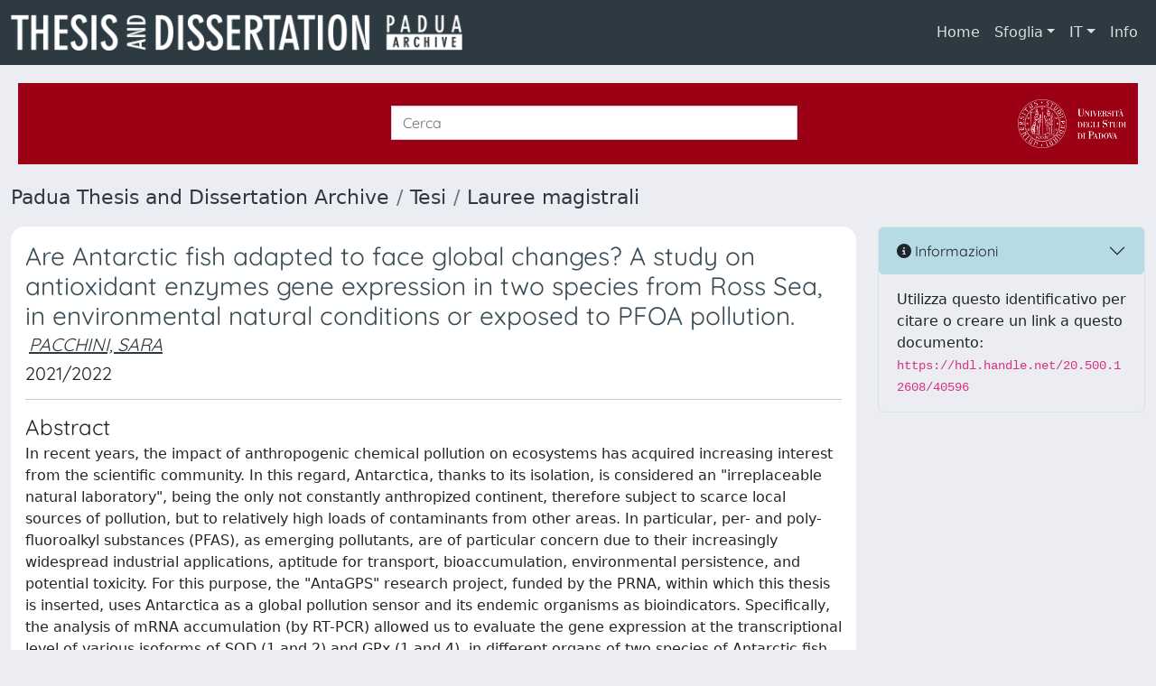

--- FILE ---
content_type: text/html;charset=utf-8
request_url: https://thesis.unipd.it/handle/20.500.12608/40596
body_size: 50351
content:
<!DOCTYPE html>
<html lang="it">
<head>
	<meta charset="utf-8">
	<meta http-equiv="X-UA-Compatible" content="IE=edge">
	<meta name="viewport" content="width=device-width, initial-scale=1.0">
	<link rel="shortcut icon"  href="/sr/favicon.ico" />
<link rel="stylesheet" href="/sr/jquery-ui/jquery-ui.min.css">
<link rel="stylesheet" type="text/css" href="https://static.cineca.it/jd/npm/jgrowl@1.4.9/jquery.jgrowl.min.css" />
<link rel="stylesheet" href="https://static.cineca.it/jd/npm/select2@4.0.13/dist/css/select2.min.css" />
<link rel="stylesheet" href="https://static.cineca.it/jd/npm/select2-bootstrap-5-theme@1.1.1/dist/select2-bootstrap-5-theme.min.css" />
<link rel="stylesheet" href="/sr/cineca/css/bootstrap-ricerca.min.css">
<link rel="stylesheet" href="/sr/local.css"><title>Are Antarctic fish adapted to face global changes? A study on antioxidant enzymes gene expression in two species from Ross Sea, in environmental natural conditions or exposed to PFOA pollution.</title>
	<script src="https://static.cineca.it/jd/npm/jquery@3.7.1/dist/jquery.min.js" integrity="sha512-v2CJ7UaYy4JwqLDIrZUI/4hqeoQieOmAZNXBeQyjo21dadnwR+8ZaIJVT8EE2iyI61OV8e6M8PP2/4hpQINQ/g==" crossorigin="anonymous"></script>
<script type="text/javascript" src="/sr/jquery-ui/jquery-ui.min.js"></script>
<script type="text/javascript" src="/sr/jquery-ui-i18n/jquery.ui.datepicker-it.latest.js" charset="utf-8"></script>
<script src="https://static.cineca.it/jd/npm/bootstrap@5.2.3/dist/js/bootstrap.bundle.min.js" integrity="sha384-kenU1KFdBIe4zVF0s0G1M5b4hcpxyD9F7jL+jjXkk+Q2h455rYXK/7HAuoJl+0I4" crossorigin="anonymous"></script>
<script src="https://static.cineca.it/jd/npm/jgrowl@1.4.9/jquery.jgrowl.min.js"></script>
<script src="https://static.cineca.it/jd/npm/select2@4.0.13/dist/js/select2.full.min.js"></script>
<script src="https://static.cineca.it/jd/npm/blueimp-tmpl@3.20.0/js/tmpl.min.js"></script><script type="text/javascript" src="/sr/jquery/js/jquery.displaytag-ajax-1.2.js"></script>
<script src="https://static.cineca.it/jd/npm/js-cookie@3.0.5/dist/js.cookie.min.js" integrity="sha256-WCzAhd2P6gRJF9Hv3oOOd+hFJi/QJbv+Azn4CGB8gfY=" crossorigin="anonymous" referrerpolicy="no-referrer"></script>
<script>
	var JQ = $;
	var j = $;
</script>
<script type="text/javascript">
</script>
<script type="text/javascript" src="/sr/cineca/js/cilea.js?fwkVersion=25.12.1.0"></script>
<script type="text/javascript" src="/sr/cineca/js/fragment.js?fwkVersion=25.12.1.0"></script>
<script type="text/javascript" src="/sr/cineca/js/treeview.js?fwkVersion=25.12.1.0"></script>
<script type="text/javascript" src="/sr/cineca/js/ap-tool.js?fwkVersion=25.12.1.0"></script>
<span style="display:none;" id="rememberToSaveText">Attenzione: i dati modificati non sono ancora stati salvati. Per confermare inserimenti o cancellazioni di voci è necessario confermare con il tasto SALVA/INSERISCI in fondo alla pagina</span>
<script type="text/javascript" src="/sr/cineca/js/print.js?fwkVersion=25.12.1.0"></script>
<script type="text/javascript" src="/sr/cineca/js/widget.js?fwkVersion=25.12.1.0"></script>
<script type="text/javascript" src="/sr/cineca/js/layout.js?fwkVersion=25.12.1.0"></script>




<script type="text/javascript">
	var authenticatedPersonId='';
	var authenticatedUser=false;
</script>
<script type="text/javascript" src="https://thesis.unipd.it/static/js/utils.js"></script>
	<script type="text/javascript" src="https://thesis.unipd.it/static/js/choice-support.js"></script>
<script type="text/javascript">
				j(document).ready(function() {
					j('body').on('change','#itemxpage', function() {
						var dspaceObjectId = $('#dspaceObjectId').val();
						if (dspaceObjectId != null && dspaceObjectId != '') {
							$('#modal_display_item').modal('toggle');
							showEventLog(dspaceObjectId, '1', this.value);
						}
					});
					j('body').on('click',"#modal_display_item .pagination li:not('.active') .page-link", function(event) {
						var pagesize = $('#itemxpage').val();
						var dspaceObjectId = $('#dspaceObjectId').val();
						var url = new URL(this.href);
						var page = url.searchParams.get("page");
						if (page == null || isNaN(page)){
							page = 1;
						}
						if (dspaceObjectId != null && dspaceObjectId != '') {
							$('#modal_display_item').modal('toggle');
							showEventLog(dspaceObjectId,page, pagesize);
						}
						return false;
					});
				});
				function showEventLog(dsoId, page, pagesize) {
					   var url = "/dspaceObjectEventLog/widgetSearch.modal";
					jQuery.ajax({
						url: url,
						method: 'GET',
						data: {dspaceObjectId: dsoId, posting: 1, modalSize: 'xlarge', page: page, pageSize: pagesize},
						success: function(data) {
			                var $modal = $(data);
			                $modal.attr('id','modal_display_item');
							$('body').append($modal);
							var myModal = new bootstrap.Modal(document.getElementById('modal_display_item'), {backdrop: true});
							myModal.show();
			                $modal.filter('.modal').on('hidden.bs.modal', function(){
			                	$modal.remove();
							});
			                
						}
					});
				}
				</script>
<script type"text/javascript">
$(document).ready(function() {
	checkMoreless();
});
function checkMoreless() {
	if($('.moreless-more').length) {
		var more = $('<a class="btn-link"></a>').html('&nbsp;espandi');	
		more.click(function(){
			var moretext = $(this).next('.moreless-more');
			var lesstext = $(this).prev('.moreless-fixed');		
			lesstext.html(lesstext.html().substring(0, lesstext.html().length-3));		
			moretext.toggleClass('hide');
			$(this).toggleClass('hide');
			var less = $('<a class="btn-link"></a>').html('&nbsp;comprimi');
			less.click(function(){
				var moretext = $(this).prev('.moreless-more');
				moretext.toggleClass('hide');
				$(this).toggleClass('hide');
				moretext.prev('a').toggleClass('hide');
				var elements = document.getElementsByTagName('span');
				for (var i = 0; i < elements.length; i++) {				
					if((elements[i].className).indexOf('moreless-fixed') > -1) {
						if(elements[i].innerHTML.indexOf('...') == -1){
							elements[i].innerHTML=elements[i].innerHTML+'...';												
						}
					}
				}
			});
			moretext.after(less);
		});	
		$('.moreless-more').before(more);
		$('.moreless-more').toggleClass('hide');
		
	}
}
</script><script>
      window.customCookieJsonConfigPath='/sr/cookie-config.json';
    </script>
	<script src="https://static.iu.cineca.it/v1/default.js"></script>
	<script type="text/javascript">
	function isThirdPartyCookieEnabled() {
		var cookieString = Cookies.get('cc_cookie');
		if (cookieString==null||cookieString=="")
			return false;
		var cookieJson = JSON.parse(cookieString);
		var retValue = false;
		$.each(cookieJson.level , function (key, value) {
			if(value == 'thirdParty')
				retValue = true;
		});
		return retValue;
	}
	$(document).on('click', '.c-bn', function() { 
		Cookies.set('thirdParty',isThirdPartyCookieEnabled(), { path: '/'});
	});
	Cookies.set('thirdParty',isThirdPartyCookieEnabled(), { path: '/' });
	</script>
<script type="text/javascript">
	$(document).ready(function() {
		if (typeof trackEventCategoryDone === "undefined") {
			
			trackEvent('trackPageView');
		}
	});
	</script>
<script type="text/javascript" src="/sr/local.js?fwkVersion=25.12.1.0"></script>

	
	
	
	
	
	
	
	
<link rel="schema.DCTERMS" href="http://purl.org/dc/terms/" />
<link rel="schema.DC" href="http://purl.org/dc/elements/1.1/" />
<meta name="DC.title" content="Are Antarctic fish adapted to face global changes? A study on antioxidant enzymes gene expression in two species from Ross Sea, in environmental natural conditions or exposed to PFOA pollution." />
<meta name="DC.contributor" content="SANTOVITO, GIANFRANCO" />
<meta name="DC.relation" content="Dipartimento di Agronomia Animali Alimenti Risorse Naturali e Ambiente - DAFNAE" />
<meta name="DC.relation" content="SCIENZE E TECNOLOGIE PER L'AMBIENTE E IL TERRITORIO Laurea Magistrale (D.M. 270/2004)" />
<meta name="DC.description" content="open" xml:lang="en" />
<meta name="DC.creator" content="PACCHINI, SARA" />
<meta name="DCTERMS.dateAccepted" content="2022-12-14T13:38:01Z" scheme="DCTERMS.W3CDTF" />
<meta name="DCTERMS.available" content="2022-12-14T13:38:01Z" scheme="DCTERMS.W3CDTF" />
<meta name="DC.identifier" content="http://hdl.handle.net/20.500.12608/40596" scheme="DCTERMS.URI" />
<meta name="DC.title" content="Are Antarctic fish adapted to face global changes? A study on antioxidant enzymes gene expression in two species from Ross Sea, in environmental natural conditions or exposed to PFOA pollution." />
<meta name="DC.description" content="Negli ultimi anni, l’impatto dell'inquinamento chimico di origine antropica sugli ecosistemi ha suscitato un crescente interesse da parte della comunità scientifica. A tal proposito, l’Antartide, grazie al suo isolamento, è considerato un &quot; insostituibile laboratorio naturale&quot;, essendo l’unico continente non costantemente antropizzato, soggetto quindi a scarse fonti locali di inquinamento, ma a relativamente alti carichi di contaminanti provenienti da altre zone. In particolare, le sostanze per- e poli- fluoroalchiliche (PFAS), come inquinanti emergenti, suscitano particolare preoccupazione a causa delle loro sempre più diffuse applicazioni industriali, attitudine al trasporto, al bioaccumulo, persistenza ambientale, e potenziale tossicità. A tal fine, il progetto di ricerca “AntaGPS”, finanziato dal PRNA, all’interno del quale si inserisce il presente lavoro di tesi, utilizza l'Antartide come sensore dell’inquinamento globale ed i suoi organismi endemici come bioindicatori. &#xA;Nello specifico, l'analisi dell'accumulo di mRNA (tramite RT-PCR) ci ha permesso di valutare l'espressione genica a livello trascrizionale di varie isoforme di SOD (1 e 2) e GPx (1 e 4), in diversi organi di due specie di pesci antartici.&#xA;In Trematomus borchgrevinki, la più alta espressione di tutti gli enzimi antiossidanti è stata misurata nel fegato e nel cuore, dove il gene più espresso è quello codificante per l'enzima mitocondriale SOD2, mentre nei muscoli scheletrici (bianco e rosso), con espressione genica più bassa, l'isoforma più espressa è la citoplasmatica SOD1. &#xA;In Trematomus newnesi, il rene mostra sempre un livello di espressione più elevato rispetto al fegato, per ciascun enzima antiossidante, ma il più espresso è SOD1. &#xA;In questa specie, i livelli di mRNA sono stati valutati anche in pesci esposti a 1,5 μg/l di PFOA per 10 giorni. Nel fegato, il trattamento ha indotto un aumento dell'espressione genica per tutti gli enzimi considerati (soprattutto di GPx4), mentre nel rene una diminuzione generale (soprattutto di SOD1).&#xA;I risultati ottenuti costituiscono un punto di partenza per utilizzare l'espressione di enzimi antiossidanti come biomarker, sia di stress ossidativo che di esposizione a PFAS, utilizzando i nototenioidei come bioindicatori in future campagne di biomonitoraggio sull'ambiente marino antartico. Sarebbe in futuro opportuno ampliare il numero di organi e il tipo di enzimi antiossidanti testati, integrando anche l'analisi cellulare con saggi biochimici, come la quantificazione del contenuto di ROS o della proteina attiva nel tessuto." />
<meta name="DC.relation" content="2021" />
<meta name="DC.description" content="In recent years, the impact of anthropogenic chemical pollution on ecosystems has acquired increasing interest from the scientific community. In this regard, Antarctica, thanks to its isolation, is considered an &quot;irreplaceable natural laboratory&quot;, being the only not constantly anthropized continent, therefore subject to scarce local sources of pollution, but to relatively high loads of contaminants from other areas. In particular, per- and poly-fluoroalkyl substances (PFAS), as emerging pollutants, are of particular concern due to their increasingly widespread industrial applications, aptitude for transport, bioaccumulation, environmental persistence, and potential toxicity. For this purpose, the &quot;AntaGPS&quot; research project, funded by the PRNA, within which this thesis is inserted, uses Antarctica as a global pollution sensor and its endemic organisms as bioindicators.&#xA;Specifically, the analysis of mRNA accumulation (by RT-PCR) allowed us to evaluate the gene expression at the transcriptional level of various isoforms of SOD (1 and 2) and GPx (1 and 4), in different organs of two species of Antarctic fish. &#xA;In Pagothenia borchgrevinki, the highest expression of all antioxidant enzymes was measured in liver and heart, where the most expressed gene is that coding for the mitochondrial enzyme SOD2, while in skeletal muscles (both white and red), with the lowest gene expression, the more expressed isoform is the cytoplasmic SOD1.&#xA;In Trematomus newnesi, the kidney always shows a higher level of expression than the liver, for each antioxidant enzyme, but the most expressed is SOD1.&#xA;In this species, mRNA levels were also assessed in fish exposed to 1.5 μg/L of PFOA for 10 days. In the liver, the treatment induced an increase in gene expression for all the enzymes considered (especially of GPx4), while in the kidney a general decrease (especially of SOD1). &#xA;The obtained results constitute a starting point for using the expression of antioxidant enzymes as biomarkers, both of oxidative stress and exposure to PFAS, using notothenioids as bioindicators in future biomonitoring campaigns on the Antarctic marine environment. It would be appropriate in the future to expand the number of organs and the type of antioxidant enzymes tested, also integrating cellular analysis with biochemical assays, such as the quantification of the content of ROS or of the active protein in the tissue." />
<meta name="DC.identifier" content="506305" />
<meta name="DC.relation" content="1242407" />
<meta name="DC.subject" content="Antarctic fish" />
<meta name="DC.subject" content="PFOA" />
<meta name="DC.subject" content="Environment" />
<meta name="DC.subject" content="Antioxidant enzymes" />
<meta name="DC.subject" content="gene expression" />
<meta name="DC.date" content="2025/02/25 14:49:14" xml:lang="*" scheme="DCTERMS.W3CDTF" />
<meta name="DC.date" content="1740491354528" xml:lang="*" scheme="DCTERMS.W3CDTF" />

<meta name="citation_title" content="Are Antarctic fish adapted to face global changes? A study on antioxidant enzymes gene expression in two species from Ross Sea, in environmental natural conditions or exposed to PFOA pollution." />
<meta name="citation_date" content="2021" />
<meta name="citation_abstract_html_url" content="https://thesis.unipd.it/handle/20.500.12608/40596" />
<meta name="citation_pdf_url" content="https://thesis.unipd.it/bitstream/20.500.12608/40596/1/Pacchini_Sara.pdf" />
<meta name="citation_keywords" content="Antarctic fish; PFOA; Environment; Antioxidant enzymes; gene expression" />

	
	
	
	
	<script type="text/javascript">
	$(document).on('click', '.c-bn', function() { 
		location.reload();
	});
	</script>

	



</head>
<body class="body-default body-anonymous">
	



<header class="navbar navbar-expand-md navbar-dark bg-primary layout-top bg-primary iu-hide">
	<nav class="container-fluid flex-wrap flex-md-nowrap" aria-label="menu top">
		<a class="navbar-brand ps-0 pt-0 pb-0 pe-3" href="https://thesis.unipd.it/" aria-label="link homepage" id="uiLogoLink">
			<img src="/sr/logo_unitesi.png" alt="UNItesi" id="uiLogoImg" class="d-block my-1 navbar-brand-img"/>
		</a>
		<a class="navbar-brand ps-3 pt-0 pb-0 pe-3 me-3" href="https://thesis.unipd.it/" aria-label="link homepage università" id="customerLogoLink">
			<img src="/image/logo_customer.png" alt="UNItesi" id="clientLogoImg" class="d-block my-1 navbar-brand-img"/>
		</a>
		<button class="navbar-toggler" type="button" data-bs-toggle="collapse" data-bs-target="#navbarSupportedContent" aria-controls="navbarSupportedContent" aria-expanded="false" aria-label="mostra/nascondi menu">
			<span class="fas fa-bars"></span>
		</button>
		<div class="collapse navbar-collapse" id="navbarSupportedContent">
			<ul class="navbar-nav flex-row flex-wrap pt-2 py-md-0">
				







	
</ul>
			<ul class="navbar-nav flex-row flex-wrap ms-md-auto">
				<li class="nav-item col-6 col-md-auto " id="topNavHome">
					<a class="nav-link p-2" href="https://thesis.unipd.it/">Home</a>
				</li>
				<li class="nav-item col-6 col-md-auto dropdown">
					<a class="nav-link p-2 dropdown-toggle" href="#" id="navbarDropdownBrowse" role="button" data-bs-toggle="dropdown" aria-haspopup="true" aria-expanded="false">
						Sfoglia</a>
					<div class="dropdown-menu" aria-labelledby="navbarDropdownBrowse">
						<a class="dropdown-item" href="https://thesis.unipd.it/community-list">Macrotipologie<br/>&amp;&nbsp;tipologie</a>
							<div class="dropdown-divider"></div>
						<a class="dropdown-item" href="https://thesis.unipd.it/browse?type=title">Title</a>
						<a class="dropdown-item" href="https://thesis.unipd.it/browse?type=author">Autore</a>
						<a class="dropdown-item" href="https://thesis.unipd.it/browse?type=contributorSupervisor">Relatore</a>
						<a class="dropdown-item" href="https://thesis.unipd.it/browse?type=relationAcademicyear">Anno</a>
						<a class="dropdown-item" href="https://thesis.unipd.it/browse?type=relationDepartment">Dipartimento</a>
						<a class="dropdown-item" href="https://thesis.unipd.it/browse?type=relationCourse">Corso</a>
						<a class="dropdown-item" href="https://thesis.unipd.it/browse?type=contributorAdvisor">Correlatore</a>
						</div>
				</li>
			</ul>
			<form class="navbar-search-top d-flex" action="https://thesis.unipd.it/simple-search" method="get" role="search">
				<div class="input-group p-2">
					<input class="form-control bg-primary layout-top-input" type="search" placeholder="Ricerca in Unitesi" name="query" id="tequery" size="25" aria-label="Ricerca in Unitesi">
					<button class="btn btn-primary layout-top-input-btn" type="submit"><span class="fas fa-search"></span></button>
				</div>
			</form>
			<ul class="navbar-nav flex-row flex-wrap">
		 		<li class="nav-item col-6 col-md-auto dropdown">
					<a class="nav-link p-2 dropdown-toggle" href="#" id="navbarDropdownLanguage" role="button" data-bs-toggle="dropdown" aria-haspopup="true" aria-expanded="false">
						IT</a>
					<div class="dropdown-menu dropdown-menu-end" aria-labelledby="navbarDropdownLanguage">
						<a class="dropdown-item" href="javascript:reloadLanguageModuleAll('https://thesis.unipd.it',['ir'],'/language/change.json','it');" ><img src="/sr/cineca/images/flag/flag_it.png" alt="Italiano" title=""/>&nbsp;Italiano</a>
						<a class="dropdown-item" href="javascript:reloadLanguageModuleAll('https://thesis.unipd.it',['ir'],'/language/change.json','en');" ><img src="/sr/cineca/images/flag/flag_en.png" alt="English" title="English"/>&nbsp;English</a>
							</div>
				</li>
				<li class="nav-item col-6 col-md-auto ">
					









<script type="text/javascript">
<!-- Javascript starts here
document.write('<a class="nav-link p-2" href="#" onClick="var popupwin = window.open(\'/sr/static/info.htm\',\'dspacepopup\',\'height=600,width=850,resizable,scrollbars\');popupwin.focus();return false;">Info</a>');
// -->
</script><noscript><a href="/sr/static/info.htm" target="dspacepopup">Info</a></noscript>
</li>
				</ul>
		</div>
	</nav>
</header>




<div class="site-header iu-hide bg-secondary text-white">
				<div class="site-title CinecaSiteIntroduction" id="headerText">
					<div>
						<div class="page-header" style="width: 100%;">
	<div class="page-title CinecaSiteIntroduction float-end" id="headerLogoLeft">
		<a target="_blank" href="https://www.unipd.it/">
		<img src="/sr/cineca/images/interface/unitesi-logo.png" style="max-height: 60px;">
		</a>
		</div>
	<div class="page-title CinecaSiteIntroduction float-start" id="headerText">
		<h3>
			<form class="form-inline my-2 my-lg-0" action="/simple-search" method="get"> <input class="form-control mr-sm-2" type="search" placeholder="Cerca" name="query" id="tequery" size="60" aria-label="Cerca"> </form></h3>
		</div>
	
	<div class="clearfix"></div>
</div></div>
				</div>
			</div>
		<div class="container-xxl ps-0 pe-0 layout-no-sidebar" id="mainContainerDiv">
		



<main class="layout-main" id="content">
			<div class="container-fluid page-content">
	        	<nav aria-label="breadcrumb" class="mt-2 iu-hide">
	<form name="breadCrumbsForm" id="breadCrumbsForm" method="post">
		<ol class="breadcrumb rounded">
			<li class="breadcrumb-item"><a href="/">Padua Thesis and Dissertation Archive</a></li>
		
		
			
				<li class="breadcrumb-item"><a href="/handle/20.500.12608/1">Tesi</a></li>
			
			<li class="breadcrumb-item"><a href="/handle/20.500.12608/3">Lauree magistrali</a></li></ol>
	</form>
</nav>

















































	
	
		
		
	










<p class="searchIndexItemDescription abstractEng">In recent years, the impact of anthropogenic chemical pollution on ecosystems has acquired increasing interest from the scientific community. In this regard, Antarctica, thanks to its isolation, is considered an &#034;irreplaceable natural laboratory&#034;, being the only not constantly anthropized continent, therefore subject to scarce local sources of pollution, but to relatively high loads of contaminants from other areas. In particular, per- and poly-fluoroalkyl substances (PFAS), as emerging pollutants, are of particular concern due to their increasingly widespread industrial applications, aptitude for transport, bioaccumulation, environmental persistence, and potential toxicity. For this purpose, the &#034;AntaGPS&#034; research project, funded by the PRNA, within which this thesis is inserted, uses Antarctica as a global pollution sensor and its endemic organisms as bioindicators.
Specifically, the analysis of mRNA accumulation (by RT-PCR) allowed us to evaluate the gene expression at the transcriptional level of various isoforms of SOD (1 and 2) and GPx (1 and 4), in different organs of two species of Antarctic fish. 
In Pagothenia borchgrevinki, the highest expression of all antioxidant enzymes was measured in liver and heart, where the most expressed gene is that coding for the mitochondrial enzyme SOD2, while in skeletal muscles (both white and red), with the lowest gene expression, the more expressed isoform is the cytoplasmic SOD1.
In Trematomus newnesi, the kidney always shows a higher level of expression than the liver, for each antioxidant enzyme, but the most expressed is SOD1.
In this species, mRNA levels were also assessed in fish exposed to 1.5 μg/L of PFOA for 10 days. In the liver, the treatment induced an increase in gene expression for all the enzymes considered (especially of GPx4), while in the kidney a general decrease (especially of SOD1). 
The obtained results constitute a starting point for using the expression of antioxidant enzymes as biomarkers, both of oxidative stress and exposure to PFAS, using notothenioids as bioindicators in future biomonitoring campaigns on the Antarctic marine environment. It would be appropriate in the future to expand the number of organs and the type of antioxidant enzymes tested, also integrating cellular analysis with biochemical assays, such as the quantification of the content of ROS or of the active protein in the tissue.</p>
<p class="searchIndexItemDescription abstractIta">Negli ultimi anni, l’impatto dell&#039;inquinamento chimico di origine antropica sugli ecosistemi ha suscitato un crescente interesse da parte della comunità scientifica. A tal proposito, l’Antartide, grazie al suo isolamento, è considerato un &#034; insostituibile laboratorio naturale&#034;, essendo l’unico continente non costantemente antropizzato, soggetto quindi a scarse fonti locali di inquinamento, ma a relativamente alti carichi di contaminanti provenienti da altre zone. In particolare, le sostanze per- e poli- fluoroalchiliche (PFAS), come inquinanti emergenti, suscitano particolare preoccupazione a causa delle loro sempre più diffuse applicazioni industriali, attitudine al trasporto, al bioaccumulo, persistenza ambientale, e potenziale tossicità. A tal fine, il progetto di ricerca “AntaGPS”, finanziato dal PRNA, all’interno del quale si inserisce il presente lavoro di tesi, utilizza l&#039;Antartide come sensore dell’inquinamento globale ed i suoi organismi endemici come bioindicatori. 
Nello specifico, l&#039;analisi dell&#039;accumulo di mRNA (tramite RT-PCR) ci ha permesso di valutare l&#039;espressione genica a livello trascrizionale di varie isoforme di SOD (1 e 2) e GPx (1 e 4), in diversi organi di due specie di pesci antartici.
In Trematomus borchgrevinki, la più alta espressione di tutti gli enzimi antiossidanti è stata misurata nel fegato e nel cuore, dove il gene più espresso è quello codificante per l&#039;enzima mitocondriale SOD2, mentre nei muscoli scheletrici (bianco e rosso), con espressione genica più bassa, l&#039;isoforma più espressa è la citoplasmatica SOD1. 
In Trematomus newnesi, il rene mostra sempre un livello di espressione più elevato rispetto al fegato, per ciascun enzima antiossidante, ma il più espresso è SOD1. 
In questa specie, i livelli di mRNA sono stati valutati anche in pesci esposti a 1,5 μg/l di PFOA per 10 giorni. Nel fegato, il trattamento ha indotto un aumento dell&#039;espressione genica per tutti gli enzimi considerati (soprattutto di GPx4), mentre nel rene una diminuzione generale (soprattutto di SOD1).
I risultati ottenuti costituiscono un punto di partenza per utilizzare l&#039;espressione di enzimi antiossidanti come biomarker, sia di stress ossidativo che di esposizione a PFAS, utilizzando i nototenioidei come bioindicatori in future campagne di biomonitoraggio sull&#039;ambiente marino antartico. Sarebbe in futuro opportuno ampliare il numero di organi e il tipo di enzimi antiossidanti testati, integrando anche l&#039;analisi cellulare con saggi biochimici, come la quantificazione del contenuto di ROS o della proteina attiva nel tessuto.</p>





		
	

<div class="row">

<div class="col-lg-12 col-xl-9">
	<div class="card">
	<div class="card-body">
		<div>
			
			
			
			
			
			
				
					
					
				
			
				
			
				
			
				
			
				
			
				
			
			
			
			
			
			<h3 class="mb-1 text-secondary">Are Antarctic fish adapted to face global changes? A study on antioxidant enzymes gene expression in two species from Ross Sea, in environmental natural conditions or exposed to PFOA pollution.</h3>
			<h5>




























	
	


	
		
		
		
		
		
	





	
	
	
	
	
	
	
		
		
		
		
		
			
			
			
		
		
		
		
			
			
				
				
					
					
					
					
						
							
						
						
					
				
				
				
				
				
				
				
				
				
				
				
			
			
		
		
		
		
	


<em><span class="contributor internalContributor internalContributor3e516e61-3228-4837-bd92-e952a82ecda2 m-1"><a href="/browse?type=author&authority=st747477" class="authority author">PACCHINI, SARA</a></span></em>

</h5>
			<h5>2021/2022</h5>
			<hr/>
			
				<h4 class="mb-1">Abstract</h4>
				In recent years, the impact of anthropogenic chemical pollution on ecosystems has acquired increasing interest from the scientific community. In this regard, Antarctica, thanks to its isolation, is considered an "irreplaceable natural laboratory", being the only not constantly anthropized continent, therefore subject to scarce local sources of pollution, but to relatively high loads of contaminants from other areas. In particular, per- and poly-fluoroalkyl substances (PFAS), as emerging pollutants, are of particular concern due to their increasingly widespread industrial applications, aptitude for transport, bioaccumulation, environmental persistence, and potential toxicity. For this purpose, the "AntaGPS" research project, funded by the PRNA, within which this thesis is inserted, uses Antarctica as a global pollution sensor and its endemic organisms as bioindicators.
Specifically, the analysis of mRNA accumulation (by RT-PCR) allowed us to evaluate the gene expression at the transcriptional level of various isoforms of SOD (1 and 2) and GPx (1 and 4), in different organs of two species of Antarctic fish. 
In Pagothenia borchgrevinki, the highest expression of all antioxidant enzymes was measured in liver and heart, where the most expressed gene is that coding for the mitochondrial enzyme SOD2, while in skeletal muscles (both white and red), with the lowest gene expression, the more expressed isoform is the cytoplasmic SOD1.
In Trematomus newnesi, the kidney always shows a higher level of expression than the liver, for each antioxidant enzyme, but the most expressed is SOD1.
In this species, mRNA levels were also assessed in fish exposed to 1.5 μg/L of PFOA for 10 days. In the liver, the treatment induced an increase in gene expression for all the enzymes considered (especially of GPx4), while in the kidney a general decrease (especially of SOD1). 
The obtained results constitute a starting point for using the expression of antioxidant enzymes as biomarkers, both of oxidative stress and exposure to PFAS, using notothenioids as bioindicators in future biomonitoring campaigns on the Antarctic marine environment. It would be appropriate in the future to expand the number of organs and the type of antioxidant enzymes tested, also integrating cellular analysis with biochemical assays, such as the quantification of the content of ROS or of the active protein in the tissue.
			
		</div>
	<div class="dspace-display-item tabbable page-tabs mt-3">
		<h5>
		<ul class="nav nav-tabs border-bottom fw-bold">
			<li class="nav-item"><a class="nav-link active" href="#tab_default" onclick="changeItemView('simple');" data-bs-toggle="tab">Scheda</a></li>
			
			<li class="nav-item"><a class="nav-link " href="#tab_default" onclick="changeItemView('full');" data-bs-toggle="tab">Scheda DC</a></li>
			
			
			
					
			
			
		</ul>
		</h5>
		<div class="tab-content">
			<div class="tab-pane active fade show" id="tab_default">
				

















































	
	
	




















<div class="itemDisplayTable container-fluid g-3">
	
		
		
		
		
		
		
	
		
		
		
		
		
		
	
		
		
		
		
		
		
			
			
			
			
			
				
			
			
				
					
						
						
							 
							 
								

























	
	
	
	
	
	
	<div class="line form-group row metadataFieldValue pt-2 pb-2 dc_relation_department" id="dc.relation.department_line" >
		
		<div class="line-label col-md-12"><label for="dc.relation.department" class="control-label   metadataFieldLabel dc_relation_department">
	<span class="line-label-text">Facoltà/Dipartimento</span>
	
	
    	
        
        	
			
        
    
	
	
</label></div>
		<div class="line-content col-sm-12" id="dc.relation.department_content">
			
				
				<em><a href="/browse?type=relationDepartment&authority=ou10139" class="authority relationDepartment">Dipartimento di Agronomia Animali Alimenti Risorse Naturali e Ambiente - DAFNAE</a></em>
			
			
			
			
		</div>
	</div>

							 
						
					
				
				
			
		
	
		
		
		
		
		
		
			
			
			
			
			
				
			
			
				
					
						
						
							 
							 
								

























	
	
	
	
	
	
	<div class="line form-group row metadataFieldValue pt-2 pb-2 dc_relation_course" id="dc.relation.course_line" >
		
		<div class="line-label col-md-12"><label for="dc.relation.course" class="control-label   metadataFieldLabel dc_relation_course">
	<span class="line-label-text">Corso di studio</span>
	
	
    	
        
        	
			
        
    
	
	
</label></div>
		<div class="line-content col-sm-12" id="dc.relation.course_content">
			
				
				<em><a href="/browse?type=relationCourse&authority=co324" class="authority relationCourse">SCIENZE E TECNOLOGIE PER L'AMBIENTE E IL TERRITORIO Laurea Magistrale (D.M. 270/2004)</a></em>
			
			
			
			
		</div>
	</div>

							 
						
					
				
				
			
		
	
		
		
		
		
		
		
			
			
			
			
			
				
			
			
				
					
						
						
							 
							 
								

























	
	
	
	
	
	
	<div class="line form-group row metadataFieldValue pt-2 pb-2 dc_relation_academicyear" id="dc.relation.academicyear_line" >
		
		<div class="line-label col-md-12"><label for="dc.relation.academicyear" class="control-label   metadataFieldLabel dc_relation_academicyear">
	<span class="line-label-text">Anno Accademico</span>
	
	
    	
        
        	
			
        
    
	
	
</label></div>
		<div class="line-content col-sm-12" id="dc.relation.academicyear_content">
			
				
				<em>2021</em>
			
			
			
			
		</div>
	</div>

							 
						
					
				
				
			
		
	
		
		
		
		
		
		
	
		
		
		
		
		
		
			
			
			
			
			
				
			
			
				
					
						
						
							 
							 
								

























	
	
	
	
	
	
	<div class="line form-group row metadataFieldValue pt-2 pb-2 dc_title_eng" id="dc.title.eng_line" >
		
		<div class="line-label col-md-12"><label for="dc.title.eng" class="control-label   metadataFieldLabel dc_title_eng">
	<span class="line-label-text">Titolo inglese</span>
	
	
    	
        
        	
			
        
    
	
	
</label></div>
		<div class="line-content col-sm-12" id="dc.title.eng_content">
			
				
				<em>Are Antarctic fish adapted to face global changes? A study on antioxidant enzymes gene expression in two species from Ross Sea, in environmental natural conditions or exposed to PFOA pollution.</em>
			
			
			
			
		</div>
	</div>

							 
						
					
				
				
			
		
	
		
		
		
		
		
		
			
			
			
			
			
				
			
			
				
					
						
						
							 
							 
								

























	
	
	
	
	
	
	<div class="line form-group row metadataFieldValue pt-2 pb-2 dc_description_abstractita" id="dc.description.abstractita_line" >
		
		<div class="line-label col-md-12"><label for="dc.description.abstractita" class="control-label   metadataFieldLabel dc_description_abstractita">
	<span class="line-label-text">Abstract in italiano</span>
	
	
    	
        
        	
			
        
    
	
	
</label></div>
		<div class="line-content col-sm-12" id="dc.description.abstractita_content">
			
				
				<em>Negli ultimi anni, l&rsquo;impatto dell'inquinamento chimico di origine antropica sugli ecosistemi ha suscitato un crescente interesse da parte della comunit&agrave; scientifica. A tal proposito, l&rsquo;Antartide, grazie al suo isolamento, &egrave; considerato un &quot; insostituibile laboratorio naturale&quot;, essendo l&rsquo;unico continente non costantemente antropizzato, soggetto quindi a scarse fonti locali di inquinamento, ma a relativamente alti carichi di contaminanti provenienti da altre zone. In particolare, le sostanze per- e poli- fluoroalchiliche (PFAS), come inquinanti emergenti, suscitano particolare preoccupazione a causa delle loro sempre pi&ugrave; diffuse applicazioni industriali, attitudine al trasporto, al bioaccumulo, persistenza ambientale, e potenziale tossicit&agrave;. A tal fine, il progetto di ricerca &ldquo;AntaGPS&rdquo;, finanziato dal PRNA, all&rsquo;interno del quale si inserisce il presente lavoro di tesi, utilizza l'Antartide come sensore dell&rsquo;inquinamento globale ed i suoi organismi endemici come bioindicatori. 
Nello specifico, l'analisi dell'accumulo di mRNA (tramite RT-PCR) ci ha permesso di valutare l'espressione genica a livello trascrizionale di varie isoforme di SOD (1 e 2) e GPx (1 e 4), in diversi organi di due specie di pesci antartici.
In Trematomus borchgrevinki, la pi&ugrave; alta espressione di tutti gli enzimi antiossidanti &egrave; stata misurata nel fegato e nel cuore, dove il gene pi&ugrave; espresso &egrave; quello codificante per l'enzima mitocondriale SOD2, mentre nei muscoli scheletrici (bianco e rosso), con espressione genica pi&ugrave; bassa, l'isoforma pi&ugrave; espressa &egrave; la citoplasmatica SOD1. 
In Trematomus newnesi, il rene mostra sempre un livello di espressione pi&ugrave; elevato rispetto al fegato, per ciascun enzima antiossidante, ma il pi&ugrave; espresso &egrave; SOD1. 
In questa specie, i livelli di mRNA sono stati valutati anche in pesci esposti a 1,5 &mu;g/l di PFOA per 10 giorni. Nel fegato, il trattamento ha indotto un aumento dell'espressione genica per tutti gli enzimi considerati (soprattutto di GPx4), mentre nel rene una diminuzione generale (soprattutto di SOD1).
I risultati ottenuti costituiscono un punto di partenza per utilizzare l'espressione di enzimi antiossidanti come biomarker, sia di stress ossidativo che di esposizione a PFAS, utilizzando i nototenioidei come bioindicatori in future campagne di biomonitoraggio sull'ambiente marino antartico. Sarebbe in futuro opportuno ampliare il numero di organi e il tipo di enzimi antiossidanti testati, integrando anche l'analisi cellulare con saggi biochimici, come la quantificazione del contenuto di ROS o della proteina attiva nel tessuto.</em>
			
			
			
			
		</div>
	</div>

							 
						
					
				
				
			
		
	
		
		
		
		
		
		
	
		
		
		
		
		
		
			
			
			
			
			
				
			
			
				
					
				
				
			
		
	
		
		
		
		
		
		
			
			
			
			
			
				
			
			
				
					
				
				
			
		
	
		
		
		
		
		
		
			
			
			
			
			
				
			
			
				
					
						
						
							 
							 
								

























	
	
	
	
	
	
	<div class="line form-group row metadataFieldValue pt-2 pb-2 dc_subject_keyword" id="dc.subject.keyword_line" >
		
		<div class="line-label col-md-12"><label for="dc.subject.keyword" class="control-label   metadataFieldLabel dc_subject_keyword">
	<span class="line-label-text">Parola chiave</span>
	
	
    	
        
        	
			
        
    
	
	
</label></div>
		<div class="line-content col-sm-12" id="dc.subject.keyword_content">
			
				
				<em>Antarctic fish<br/>PFOA<br/>Environment<br/>Antioxidant enzymes<br/>gene expression</em>
			
			
			
			
		</div>
	</div>

							 
						
					
				
				
			
		
	
		
		
		
		
		
		
			
			
			
			
			
				
			
			
				
					
						
						
							 
							 
								

























	
	
	
	
	
	
	<div class="line form-group row metadataFieldValue pt-2 pb-2 dc_contributor_supervisor" id="dc.contributor.supervisor_line" >
		
		<div class="line-label col-md-12"><label for="dc.contributor.supervisor" class="control-label   metadataFieldLabel dc_contributor_supervisor">
	<span class="line-label-text">Relatore</span>
	
	
    	
        
        	
			
        
    
	
	
</label></div>
		<div class="line-content col-sm-12" id="dc.contributor.supervisor_content">
			
				
				<em><a href="/browse?type=contributorSupervisor&authority=do5430" class="authority contributorSupervisor">SANTOVITO, GIANFRANCO</a></em>
			
			
			
			
		</div>
	</div>

							 
						
					
				
				
			
		
	
		
		
		
		
		
		
			
			
			
			
			
				
			
			
				
					
				
				
			
		
	
	
	
		
		

























	
	
	
	
	
	
	<div class="line form-group row metadataFieldValue pt-2 pb-2 dspace_collection" id="dspace_collection_line" >
		
		<div class="line-label col-md-12"><label for="dspace_collection" class="control-label   metadataFieldLabel dspace_collection">
	<span class="line-label-text">Appare nelle tipologie:</span>
	
	
    	
        
        	
			
        
    
	
	
</label></div>
		<div class="line-content col-sm-12" id="dspace_collection_content">
			
				
				<a href="/handle/20.500.12608/3">Lauree magistrali</a>
			
			
			
			
		</div>
	</div>

	
</div>




			</div>
		</div>
	</div></div>
	</div>

	
		





















<script type="text/x-tmpl" id="tmpLicenseDetail">
<div class="d-flex align-items-center">
	{% if (o.licenseImage != null) { %}
		<div class="flex-shrink-0">
			{% if (o.licenseLegal != null) { %}
				<a href="{%= o.licenseLegal %}" target="_blank">
			{% } %}
			<img src="{%= o.licenseImage %}" />
			{%if (o.licenseLegal != null) {  %}
				</a>
			{% }  %}
		</div>
	{% } %}
	<div class="flex-grow-1 ms-3">
		{% if (o.licenseLegal != null) { %}
			<a href="{%= o.licenseLegal %}" target="_blank">
		{% } %}
		{%# o.licenseName %}
		{%if (o.licenseLegal != null) {  %}
			</a>
		{% }  %}
	</div>
</div>
</script>

<div id="bitstreams" class="card bg-white mt-2">
		<div class="card-header">File in questo prodotto:</div>


	
	
	
    
	
	
	
	
	
	
	
	
		
		
			
				
			
		
	
	
	
	
		
		
			<table class="table card-body">
				<tr>
					
						
					
					<th id="t1" class="standard">File</th>
					<th id="t3" class="standard d-none d-sm-table-cell">Dimensione</th>
					<th id="t4" class="standard d-none d-sm-table-cell">Formato</th>
					<th id="t5" class="standard d-none d-sm-table-cell">&nbsp;</th>
				</tr>
				
				
				
				
						
						
						
					        
					        	
					        
					    
						
						
							
							<tr>
								
									
								
								<td headers="t1" class="standard break-all">
									
										
										
										
										
											
												
												
												    
												
											
										
									
									
										
										
											Pacchini_Sara.pdf
										
																				
									
										
											<p class="badge bg-info">accesso aperto</p>
										
										
									
									
									
									
									
									
									
									<div class="col-12 mb-2 d-block d-sm-none">
										Dimensione
										2.87 MB
									</div>
									<div class="col-12 mb-2 d-block d-sm-none">
										Formato
										Adobe PDF
									</div>
										
										<div class="col-12 mb-2 d-block d-sm-none">
											<a class="btn btn-success" target="_blank" rel="noopener" href="/retrieve/8d9cd12e-ece5-489a-8934-dd89090f1094/Pacchini_Sara.pdf">Visualizza/Apri</a>
										</div>
								</td>
								<td headers="t3" class="standard d-none d-sm-table-cell">2.87 MB</td>
								<td headers="t4" class="standard d-none d-sm-table-cell">Adobe PDF</td>
								<td class="standard d-none d-sm-table-cell">
									
									<a class="btn btn-success" target="_blank" rel="noopener" href="/retrieve/8d9cd12e-ece5-489a-8934-dd89090f1094/Pacchini_Sara.pdf">Visualizza/Apri</a>
								</td>
							</tr>
							
					
				
			</table>
		
	

</div>



	
	
	









	<div class="col-lg-12 mt-2">
		
		
	</div>
	<div class="col-lg-12 mt-2">
		
		
			
			
				<p class="submitFormHelp alert alert-info">The text of this website © Università degli studi di Padova. Full Text are published under a <a href="/sr/static/licenza.htm" target="_blank">non-exclusive license</a>. Metadata are under a <a href="https://creativecommons.org/publicdomain/zero/1.0/deed.it" target="_blank">CC0 License</a></p>
			
		
	</div>
</div>
<div class="col-lg-12 col-xl-3" id="itemInformationsDiv">
	






















	

	<div id="_line"  >
		<div class="accordion" id="accordion_">
			<div class="accordion-item">
		    	<h5 class="accordion-header" id="heading_">
			      	<button class="accordion-button bg-info bg-opacity-25 collapsed" type="button" data-bs-toggle="collapse" data-bs-target="#collapse_" aria-expanded="false" aria-controls="collapse_"><i class="fas fa-info-circle"></i>&nbsp;Informazioni</button>
			    </h5>
			    <div id="collapse_" class="accordion-collapse collapse show" aria-labelledby="heading_" data-bs-parent="#accordion_">
			    	<div class="accordion-body">
			        	










	
		
		
			
			Utilizza questo identificativo per citare o creare un link a questo documento: <code>https://hdl.handle.net/20.500.12608/40596</code>
			
		
	
	
	

			      	</div>
			    </div>
			</div>
		</div>
	</div>

	
	
	
		
			
			
		
	
	
	
	
	
	
	
	
	
	
	
	
	
	
	
	
	
	
	
	
	
	<script type="text/javascript">
		runningExternal=false;
	</script>
	
	
	
</div>
</div>

    

























<div id="dialog-confirm-delete" class="modal">
	<div class="modal-dialog ">
		<div class="modal-content">
			<div class="modal-header bg-success text-white">
				<h5 id="dialog-confirm-delete_title" class="modal-title">
					
						Conferma cancellazione
						
					
				</h5>
				
					<button type="button" class="btn-close" data-bs-dismiss="modal" aria-label="Close"></button>
				
			</div>
			<div id="dialog-confirm-delete_content" class="modal-body with-padding">
				<p class="message">Sei sicuro che questo prodotto debba essere cancellato?</p>
			</div>
			<div id="dialog-confirm-delete_footer" class="modal-footer bg-light">
				
					<button type="button" class="btn btn-secondary " data-bs-dismiss="modal">
						
							
							Chiudi
						
					</button>
				
				
				
						<button type="button"  id="button-confirm-delete"  class="btn btn-secondary "  >
						
							Elimina
							
						
					</button>
				
			</div>
		</div>
	</div>
</div>

	
    <script type="text/javascript">
    var modeNow;
    function changeItemView(mode) {
        $('#tab_default').html('<i class="fas fa-spinner fa-pulse fa-3x fa-fw mt-3"></i>');
        $.ajax({
            
                
                url: '/fragment/handle/20.500.12608/40596',
                data: { mode: mode, descriptionAbstractUsedField: 'dc.description.abstracteng' }
                
                
            
        }).done(function(data) {
            modeNow=mode;
            $('#tab_default').html(data);
            //change url
            //var href="/handle/20.500.12608/40596";
            var href=window.location.href;
            if (!href.includes("mode=")) {
                if (!href.includes("?"))
                    href+='?mode='+mode;
                else
                    href+='&mode='+mode;
            }
            else
                href=href.replace( /(mode=)[a-z]+/ig, '$1'+mode );
            window.history.pushState("", "", href);          
        });
    }
    function getUrlVars() {
        var vars = {};
        var parts = window.location.href.replace(/[?&]+([^=&]+)=([^&]*)/gi, function(m,key,value) {
            vars[key] = value;
        });
        return vars;
    }
    j('#button-confirm-delete').click(function() {
    	location.href='/item/version/reinstateOrWithdraw.htm?itemId=' + '3e516e61-3228-4837-bd92-e952a82ecda2';
    });
    j('#button-confirm-force-delete').click(function() {
    	location.href='/item/version/reinstateOrWithdraw.htm?forceWithdraw=true&itemId=' + '3e516e61-3228-4837-bd92-e952a82ecda2';
    });
    
    function getSOLR() {
		$('li a.nav-link active').removeClass('active');
		$('#linkSOLR').addClass('active');
        $('#tab_default').html('<i class="fas fa-spinner fa-pulse fa-3x fa-fw mt-3"></i>');
    	$.ajax('/itemSolr/get.json?itemUUID=3e516e61-3228-4837-bd92-e952a82ecda2')
		.done(function(data) {
            $('#tab_default').html('<pre>'+JSON.stringify(data, null,'    ')+'</pre>');
		});
    }
    </script>
    
				



<script type="text/javascript">
	function showAbout() {
		jQuery.ajax({
			url: "/about.modal",
			type: 'GET',
			success: function(data) {
                var $modal = jQuery(data);
				jQuery('body').append($modal);
                $modal.filter('.modal').modal('show');
                $modal.filter('.modal').on('hidden.bs.modal', function(){
                	$modal.remove();
				});
                $modal.attr('id','modal_about');
                $modal.modal('show')
			},
			error: function(data,extStatus, errorThrown) {
				$.jGrowl('errore generico di comunicazione', { sticky: true, theme: 'bg-danger text-white' });
			}
		});
	}
	function showCookies() {
		showCookieSettings();
	}
	function showPrivacyInfo() {
		window.open('/aboutPrivacyInfo.htm', '_blank').focus();
	}	
</script>
<script type="text/javascript">
	function asn1820List() {
		




		jQuery('#asn1820-div').modal('show');
			
	}
	</script>
	<div class="modal fade" id="asn1820-div" tabindex="-1" role="dialog" aria-labelledby="asn1820Label" aria-hidden="true">
		<div class="modal-dialog">
			<div class="modal-content">
				<div class="modal-header">
					<h4 class="modal-title" id="asn1820Label">???title.asn1820???</h4>
					<button type="button" class="btn-close" data-bs-dismiss="modal" aria-hidden="true"></button>
				</div>
				<div class="modal-body with-padding">
					???asn1820.disclaimer.modal???</div>
				<div class="modal-footer">
					<button type="button" class="btn btn-secondary" data-bs-dismiss="modal">Annulla</button>
					<button type="button" class="btn btn-primary" onclick="location.href='//asn1820/widgetSearch.htm?CLEAR&dataType='">???button.proceed???</button>
				</div>
			</div>
		</div>
	</div>
<div class="modal fade" id="genericFragmentErrorModal" tabindex="-1" role="dialog" aria-labelledby="modal-title" aria-hidden="true" style="z-index: 10000">
	<div class="modal-dialog">	
		<div class="modal-content">
			<div class="modal-header">
				<h4 class="modal-title">Errore</h4>
				<button aria-hidden="true" data-bs-dismiss="modal" class="btn-close" type="button"></button>						
			</div>
			<div class="modal-body with-padding">					
				<div class="callout alert bg-danger">
					<h5>Errore</h5>
					<p id="genericFragmentErrorModalContent"></p>
				</div>
			</div>
		</div>
	</div>	
</div>
<script type="text/javascript">
	var forceLogindModuleMap = reloadInit(['ir']);
	</script>
</div>
		</main>
	</div>
	<div class="clearfix"></div>
<footer class="bd-footer py-2 mt-2 bg-light d-flex justify-content-between fw-bold iu-hide">
	<div class="ms-2">
		Powered by UNITESI <span style="margin-left: 10px; margin-right: 10px;">-</span> <a onclick="showAbout();" class="cursor-pointer">Info Sistema</a> <span style="margin-left: 10px; margin-right: 10px;">-</span> <a href="/sr/static/licenza.htm" class="cursor-pointer">Licenza</a> <span style="margin-left: 10px; margin-right: 10px;">-</span> <a onclick="showCookies();" class="cursor-pointer">Utilizzo dei cookie</a><span class="ms-3 me-3">-</span> <a class="text-decoration-none" href="https://thesis.unipd.it/securityLanding.htm"><span>Area riservata</span></a>
		</div>
	<div class="me-2">
		





	<a href="http://www.cineca.it" target="_blank"><img alt="Logo CINECA" height="30px;" src="/sr/cineca/images/interface/logo-cineca-small-white.png"></a>
	
<span>&nbsp;Copyright&nbsp;&copy;&nbsp;2026&nbsp;</span><a href="/htmlmap" style="display:none;"></a></div>
</footer></body>
</html>